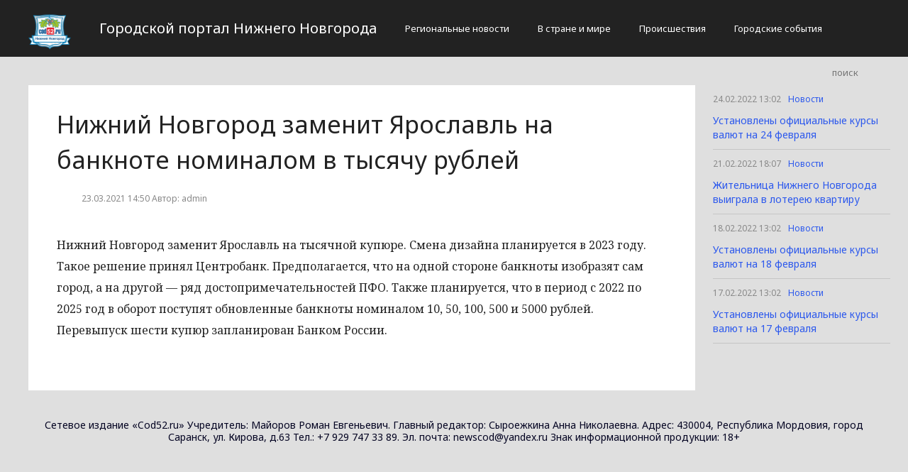

--- FILE ---
content_type: text/html; charset=UTF-8
request_url: http://cod52.ru/novosti/nizhnij-novgorod-zamenit-yaroslavl-na-banknote-nominalom-v-tysyachu-rublej.html
body_size: 2333
content:
<!DOCTYPE html>
<html>
<head>
    <title>Нижний Новгород заменит Ярославль на банкноте номиналом в тысячу рублей</title>
    <meta charset="utf-8">
    <meta id="viewport" name="viewport" content="width=device-width,initial-scale=1.0,maximum-scale=1"/>
    <meta name="yandex-verification" content="cb3798c32405d58a" />
    <link rel="shortcut icon" href="/favicon.ico" type="image/x-icon"/>
    <link
        href='https://fonts.googleapis.com/css?family=Noto+Sans:400,400italic,700,700italic&amp;subset=latin,cyrillic,cyrillic-ext,latin-ext'
        rel='stylesheet' type='text/css'>
    <link rel="stylesheet" href="/site/css/bootstrap.min.css">
    <link
        href='https://fonts.googleapis.com/css?family=Noto+Serif:400,400italic,700,700italic&amp;subset=latin,cyrillic,cyrillic-ext,latin-ext'
        rel='stylesheet' type='text/css'>
    <link rel="stylesheet" href="/site/css/style.css?v=12" type="text/css"/>
    <link rel="stylesheet" href="/site/css/media.css?v=9" type="text/css"/>
    <!--[if IE 7]>
    <link rel="stylesheet" href="/site/css/IE7.css" type="text/css"/> <![endif]-->
    <!--[if IE 8]>
    <link rel="stylesheet" href="/site/css/IE8.css" type="text/css"/> <![endif]-->
    <!--[if IE 9]>
    <link rel="stylesheet" href="/site/css/IE9.css" type="text/css"/> <![endif]-->
    <script type="text/javascript" src="/site/js/html5shiv.js"></script>
    <script type="text/javascript" src="/site/js/jquery-2.1.1.min.js"></script>
    <link href="/site/css/style_modal.css" rel="stylesheet" type="text/css"/>
    <script type="text/javascript" src="/site/js/init.js?v=2"></script>
    <script type="text/javascript" src="/site/js/bootstrap.min.js"></script>
    <script type="text/javascript" src="/site/js/StickyScroller.min.js"></script>
    <script type="text/javascript" src="/site/js/jquery.mousewheel.js"></script>
    <script type="text/javascript" src="/site/js/main.js?v=6"></script>
    </head>
<body>
<div class="all-content">
   <header class="header">
    <div class="wrap">
        <div class="header-wrap">
            <a href="/" class="logo">
                <img src="/logo.png" alt="" style="width: 60px;">
            </a>
            <p class="smy" style="width: auto">Городской портал Нижнего Новгорода</p>
                            <nav class="menu">
                    <span class="menu-adaptive"><span class="bg-menu"></span>Меню</span>
                    <ul>
                                                    <li><a href="http://cod52.ru/regionalnye-novosti/page">Региональные новости</a></li>
                                                    <li><a href="http://cod52.ru/v-strane-i-mire/page">В стране и мире</a></li>
                                                    <li><a href="http://cod52.ru/proissestviia/page">Происшествия</a></li>
                                                    <li><a href="http://cod52.ru/gorodskie-sobytiia/page">Городские события</a></li>
                                            </ul>
                </nav>
                        <form method="get" class="search-header" action="http://cod52.ru/search">
                <input class="search-header-input" type="text" placeholder="поиск" name="search">
                <button class="btn-search-header" type="submit"></button>
            </form>
        </div>
    </div>
</header>
    <div class="content">
        <div class="wrap">
            
    <div class="left-content" id="news_content">
        <div news_id="23.03.2021 14:50" news_date_id="23.03.2021 14:50" class="white-block">
            <section class="news">
                <h1>Нижний Новгород заменит Ярославль на банкноте номиналом в тысячу рублей</h1>
                <div class="ss-info-news">
                    <time class="info-news-time" datetime="23.03.2021 14:50">23.03.2021 14:50
                                                                        Автор: admin
                    </time>
                </div>
                <p>Нижний Новгород заменит Ярославль на тысячной купюре. Смена дизайна планируется в 2023 году. Такое решение принял Центробанк.

Предполагается, что на одной стороне банкноты изобразят сам город, а на другой — ряд достопримечательностей ПФО.

Также планируется, что в период с 2022 по 2025 год в оборот поступят обновленные банкноты номиналом 10, 50, 100, 500 и 5000 рублей.

Перевыпуск шести купюр запланирован Банком России.</p>
            </section>
        </div>
    </div>
    <div class="right-newsfeed">
        <aside id="fixed-block">
                            <div news_right_id="19111" class="one-newsfeed">
                    <time class="one-newsfeed-time" datetime="24.02.2022 13:02">24.02.2022 13:02</time>
                    <ul class="home-one-news-category">
                        <li><a href="http://cod52.ru/novosti/page">Новости </a></li>
                    </ul>
                    <h6><a href="http://cod52.ru/novosti/ustanovleny-oficialnye-kursy-valyut-na-24-fevralya.html">Установлены официальные курсы валют на 24 февраля</a></h6>
                </div>
                            <div news_right_id="19110" class="one-newsfeed">
                    <time class="one-newsfeed-time" datetime="21.02.2022 18:07">21.02.2022 18:07</time>
                    <ul class="home-one-news-category">
                        <li><a href="http://cod52.ru/novosti/page">Новости </a></li>
                    </ul>
                    <h6><a href="http://cod52.ru/novosti/zhitelnica-nizhnego-novgoroda-vyigrala-v-lotereyu-kvartiru.html">Жительница Нижнего Новгорода выиграла в лотерею квартиру</a></h6>
                </div>
                            <div news_right_id="19109" class="one-newsfeed">
                    <time class="one-newsfeed-time" datetime="18.02.2022 13:02">18.02.2022 13:02</time>
                    <ul class="home-one-news-category">
                        <li><a href="http://cod52.ru/novosti/page">Новости </a></li>
                    </ul>
                    <h6><a href="http://cod52.ru/novosti/ustanovleny-oficialnye-kursy-valyut-na-18-fevralya.html">Установлены официальные курсы валют на 18 февраля</a></h6>
                </div>
                            <div news_right_id="19108" class="one-newsfeed">
                    <time class="one-newsfeed-time" datetime="17.02.2022 13:02">17.02.2022 13:02</time>
                    <ul class="home-one-news-category">
                        <li><a href="http://cod52.ru/novosti/page">Новости </a></li>
                    </ul>
                    <h6><a href="http://cod52.ru/novosti/ustanovleny-oficialnye-kursy-valyut-na-17-fevralya.html">Установлены официальные курсы валют на 17 февраля</a></h6>
                </div>
                    </aside>
    </div>
            <div style="text-align: center;">
                <p class="fot">Сетевое издание «Cod52.ru»
Учредитель: Майоров Роман Евгеньевич.
Главный редактор: Сыроежкина Анна Николаевна.
Адрес: 430004, Республика Мордовия, город Саранск, ул. Кирова, д.63
Тел.: +7 929 747 33 89. Эл. почта: newscod@yandex.ru
Знак информационной продукции: 18+</p><br>
            </div>
        </div>
    </div>
</div>
</body>
</html>
